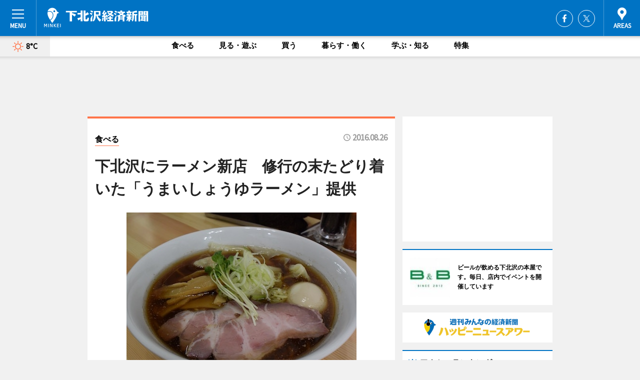

--- FILE ---
content_type: text/html; charset=utf-8
request_url: https://shimokita.keizai.biz/headline/2457/
body_size: 68682
content:
<!DOCTYPE HTML>
<html>
<head>
<meta http-equiv="Content-Type" content="text/html; charset=utf-8">
<meta name="viewport" content="width=device-width,initial-scale=1,minimum-scale=1,maximum-scale=1,user-scalable=no">
<title>下北沢にラーメン新店　修行の末たどり着いた「うまいしょうゆラーメン」提供 - 下北沢経済新聞</title>

<meta name="keywords" content="下北沢,カルチャー,ニュース,経済,情報">
<meta name="description" content="下北沢に、ラーメン店「中華そば こてつ」（世田谷区北沢2、TEL 03-5465-0044）がオープンして1カ月がたった。">
<meta property="fb:app_id" content="381239765325103">
<meta property="fb:admins" content="100001334499453">
<meta property="og:site_name" content="下北沢経済新聞">
<meta property="og:locale" content="ja_JP">
<meta property="og:type" content="article">
<meta name="twitter:card" content="summary_large_image">
<meta name="twitter:site" content="@minkei">
<meta property="og:title" content="下北沢にラーメン新店　修行の末たどり着いた「うまいしょうゆラーメン」提供">
<meta name="twitter:title" content="下北沢にラーメン新店　修行の末たどり着いた「うまいしょうゆラーメン」提供">
<link rel="canonical" href="https://shimokita.keizai.biz/headline/2457/">
<meta property="og:url" content="https://shimokita.keizai.biz/headline/2457/">
<meta name="twitter:url" content="https://shimokita.keizai.biz/headline/2457/">
<meta property="og:description" content="下北沢に、ラーメン店「中華そば こてつ」（世田谷区北沢2、TEL 03-5465-0044）がオープンして1カ月がたった。">
<meta name="twitter:description" content="下北沢に、ラーメン店「中華そば こてつ」（世田谷区北沢2、TEL 03-5465-0044）がオープンして1カ月がたった。">
<meta property="og:image" content="https://images.keizai.biz/shimokita_keizai/headline/1472192195_photo.jpg">
<meta name="twitter:image" content="https://images.keizai.biz/shimokita_keizai/headline/1472192195_photo.jpg">
<link href="https://images.keizai.biz/favicon.ico" rel="shortcut icon">
<link href="https://ex.keizai.biz/common.8.3.0/css.1.0.6/common.min.css?1769141354" rel="stylesheet" type="text/css">
<link href="https://ex.keizai.biz/common.8.3.0/css.1.0.6/single.min.css?1769141354" rel="stylesheet" type="text/css">
<link href="https://shimokita.keizai.biz/css/style.css" rel="stylesheet" type="text/css">
<link href="https://ex.keizai.biz/common.8.3.0/css.1.0.6/all.min.css" rel="stylesheet" type="text/css">
<link href="https://fonts.googleapis.com/css?family=Source+Sans+Pro" rel="stylesheet">
<link href="https://cdn.jsdelivr.net/npm/yakuhanjp@3.0.0/dist/css/yakuhanjp.min.css" rel=”preload” as="stylesheet" type="text/css">
<link href="https://ex.keizai.biz/common.8.3.0/css.1.0.6/print.min.css" media="print" rel="stylesheet" type="text/css">
<script>
var microadCompass = microadCompass || {};
microadCompass.queue = microadCompass.queue || [];
</script>
<script charset="UTF-8" src="//j.microad.net/js/compass.js" onload="new microadCompass.AdInitializer().initialize();" async></script>
<script type="text/javascript">
var PWT={};
var pbjs = pbjs || {};
pbjs.que = pbjs.que || [];
var googletag = googletag || {};
googletag.cmd = googletag.cmd || [];
var gptRan = false;
PWT.jsLoaded = function(){
    if(!location.hostname.match(/proxypy.org|printwhatyoulike.com/)){
        loadGPT();
    }
};
var loadGPT = function(){
    if (!gptRan) {
        gptRan = true;
        var gads = document.createElement('script');
        var useSSL = 'https:' == document.location.protocol;
        gads.src = (useSSL ? 'https:' : 'http:') + '//securepubads.g.doubleclick.net/tag/js/gpt.js';
        gads.async = true;
        var node = document.getElementsByTagName('script')[0];
        node.parentNode.insertBefore(gads, node);
        var pbjsEl = document.createElement("script");
        pbjsEl.type = "text/javascript";
        pbjsEl.src = "https://anymind360.com/js/2131/ats.js";
        var pbjsTargetEl = document.getElementsByTagName("head")[0];
        pbjsTargetEl.insertBefore(pbjsEl, pbjsTargetEl.firstChild);
    }
};
setTimeout(loadGPT, 500);
</script>
<script type="text/javascript">
(function() {
var purl = window.location.href;
var url = '//ads.pubmatic.com/AdServer/js/pwt/157255/3019';
var profileVersionId = '';
if(purl.indexOf('pwtv=')>0){
    var regexp = /pwtv=(.*?)(&|$)/g;
    var matches = regexp.exec(purl);
    if(matches.length >= 2 && matches[1].length > 0){
    profileVersionId = '/'+matches[1];
    }
}
var wtads = document.createElement('script');
wtads.async = true;
wtads.type = 'text/javascript';
wtads.src = url+profileVersionId+'/pwt.js';
var node = document.getElementsByTagName('script')[0];
node.parentNode.insertBefore(wtads, node);
})();
</script>
<script>
window.gamProcessed = false;
window.gamFailSafeTimeout = 5e3;
window.reqGam = function () {
    if (!window.gamProcessed) {
        window.gamProcessed = true;
        googletag.cmd.push(function () {
            googletag.pubads().refresh();
        });
    }
};
setTimeout(function () {
    window.reqGam();
}, window.gamFailSafeTimeout);
var googletag = googletag || {};
googletag.cmd = googletag.cmd || [];
googletag.cmd.push(function(){
let issp = false;
let hbSlots = new Array();
let amznSlots = new Array();
const ua = window.navigator.userAgent.toLowerCase();
if (ua.indexOf('iphone') > 0 || ua.indexOf('ipod') > 0 || ua.indexOf('android') > 0 && ua.indexOf('mobile') > 0) {
    issp = true;
}
if (issp === true) {
    amznSlots.push(googletag.defineSlot('/159334285/sp_shimokita_header_1st', [[320, 100], [320, 50]], 'div-gpt-ad-1576055139196-0').addService(googletag.pubads()));
    hbSlots.push(googletag.defineSlot('/159334285/sp_shimokita_list_1st', [[336, 280], [300, 250], [320, 100], [320, 50], [200, 200], 'fluid'], 'div-gpt-ad-1580717788210-0').addService(googletag.pubads()));
    hbSlots.push(googletag.defineSlot('/159334285/sp_shimokita_inarticle', ['fluid', [300, 250], [336, 280], [320, 180], [1, 1]], 'div-gpt-ad-1576055195029-0').addService(googletag.pubads()));
    hbSlots.push(googletag.defineSlot('/159334285/sp_shimokita_footer_1st', ['fluid', [300, 250], [336, 280], [320, 100], [320, 50], [200, 200]], 'div-gpt-ad-1576055033248-0').addService(googletag.pubads()));
    hbSlots.push(googletag.defineSlot('/159334285/sp_shimokita_footer_2nd', [[300, 250], 'fluid', [336, 280], [320, 180], [320, 100], [320, 50], [200, 200]], 'div-gpt-ad-1576037774006-0').addService(googletag.pubads()));
    hbSlots.push(googletag.defineSlot('/159334285/sp_shimokita_footer_3rd', [[300, 250], [336, 280], [320, 100], [320, 50], [200, 200], 'fluid'], 'div-gpt-ad-1576055085577-0').addService(googletag.pubads()));
    hbSlots.push(googletag.defineSlot('/159334285/sp_shimokita_overlay', [320, 50], 'div-gpt-ad-1584427815478-0').addService(googletag.pubads()));
    hbSlots.push(googletag.defineSlot('/159334285/sp_shimokita_infeed_1st', ['fluid', [320, 100], [300, 100]], 'div-gpt-ad-1580370696425-0').addService(googletag.pubads()));
    hbSlots.push(googletag.defineSlot('/159334285/sp_shimokita_infeed_2st', [[300, 100], 'fluid', [320, 100]], 'div-gpt-ad-1580370846543-0').addService(googletag.pubads()));
    hbSlots.push(googletag.defineSlot('/159334285/sp_shimokita_infeed_3rd', [[300, 100], 'fluid', [320, 100]], 'div-gpt-ad-1580370937978-0').addService(googletag.pubads()));
} else {
    amznSlots.push(googletag.defineSlot('/159334285/pc_shimokita_header_1st', [[728, 90], [750, 100], [970, 90]], 'div-gpt-ad-1576054393576-0').addService(googletag.pubads()));
    amznSlots.push(googletag.defineSlot('/159334285/pc_shimokita_right_1st', ['fluid', [300, 250]], 'div-gpt-ad-1576054711791-0').addService(googletag.pubads()));
    hbSlots.push(googletag.defineSlot('/159334285/pc_shimokita_right_2nd', ['fluid', [300, 250], [200, 200]], 'div-gpt-ad-1576054772252-0').addService(googletag.pubads()));
    hbSlots.push(googletag.defineSlot('/159334285/pc_shimokita_inarticle', ['fluid', [300, 250], [336, 280]], 'div-gpt-ad-1576054895453-0').addService(googletag.pubads()));
    hbSlots.push(googletag.defineSlot('/159334285/pc_shimokita_right_3rd', [[300, 250], 'fluid', [300, 600], [160, 600], [200, 200]], 'div-gpt-ad-1576054833870-0').addService(googletag.pubads()));
    amznSlots.push(googletag.defineSlot('/159334285/pc_shimokita_left_1st', ['fluid', [300, 250]], 'div-gpt-ad-1576037145616-0'). addService(googletag.pubads()));
    hbSlots.push(googletag.defineSlot('/159334285/pc_shimokita_infeed_1st', ['fluid'], 'div-gpt-ad-1580370696425-0').addService(googletag.pubads()));
    hbSlots.push(googletag.defineSlot('/159334285/pc_shimokita_infeed_2st', ['fluid'], 'div-gpt-ad-1580370846543-0').addService(googletag.pubads()));
    hbSlots.push(googletag.defineSlot('/159334285/pc_shimokita_infeed_3rd', ['fluid'], 'div-gpt-ad-1580370937978-0').addService(googletag.pubads()));
}

if (!googletag.pubads().isInitialLoadDisabled()) {
    googletag.pubads().disableInitialLoad();
}
googletag.pubads().enableSingleRequest();
googletag.pubads().collapseEmptyDivs();
googletag.enableServices();
googletag.pubads().refresh(amznSlots);
googletag.pubads().addEventListener('slotRequested', function(event) {
var elemId = event.slot.getSlotElementId();
for (var i = 0; i < hbSlots.length; i++) {
    if (hbSlots[i].getSlotElementId() == elemId) {
        window.gamProcessed = true;
    }
}
});
});
</script>
<script async src="//pagead2.googlesyndication.com/pagead/js/adsbygoogle.js"></script>
<script src="https://cdn.gmossp-sp.jp/ads/receiver.js"></script>
<script type="text/javascript">
window._taboola = window._taboola || [];
_taboola.push({article:'auto'});
! function(e, f, u, i) {
if (!document.getElementById(i)) {
e.async = 1;
e.src = u;
e.id = i;
f.parentNode.insertBefore(e, f);
}
}(document.createElement('script'),
document.getElementsByTagName('script')[0],
'//cdn.taboola.com/libtrc/minkeijapan-network/loader.js',
'tb_loader_script');
if (window.performance && typeof window.performance.mark == 'function')
{window.performance.mark('tbl_ic');}
</script>
</head>
<body>

<div id="wrap">
<div id="header">
<div class="inner">
<div id="menuBtn"><span></span></div>
<h1 class="logo"><a href="https://shimokita.keizai.biz/">下北沢経済新聞</a></h1>
<div id="areasBtn"><span></span></div>
<ul class="sns">
<li class="fb"><a href="https://www.facebook.com/shimokei" target="_blank">Facebook</a></li><li class="tw"><a href="https://twitter.com/shimokei" target="_blank">Twitter</a></li></ul>
</div>
</div>
<div id="gNavi">
<div id="weather"><a href="https://shimokita.keizai.biz/weather/"><img src="https://images.keizai.biz/img/weather/100.svg" alt=""><span>8°C</span></a></div>
<div class="link">
<ul>
<li><a href="https://shimokita.keizai.biz/gourmet/archives/1/">食べる</a></li>
<li><a href="https://shimokita.keizai.biz/play/archives/1/">見る・遊ぶ</a></li>
<li><a href="https://shimokita.keizai.biz/shopping/archives/1/">買う</a></li>
<li><a href="https://shimokita.keizai.biz/life/archives/1/">暮らす・働く</a></li>
<li><a href="https://shimokita.keizai.biz/study/archives/1/">学ぶ・知る</a></li>
<li><a href="https://shimokita.keizai.biz/special/archives/1/">特集</a></li>
</ul>
</div>
</div>
<div id="topBnr">
<script>
const spw = 430;
const hbnr = document.createElement('div');
const cbnr = document.createElement('div');
if (screen.width <= spw) {
    hbnr.classList.add("bnrW320");
    cbnr.setAttribute('id', 'div-gpt-ad-1576055139196-0');
} else {
    hbnr.classList.add("bnrWPC");
    cbnr.setAttribute('id', 'div-gpt-ad-1576054393576-0');
}
hbnr.appendChild(cbnr);
document.currentScript.parentNode.appendChild(hbnr);
if (screen.width <= spw) {
    googletag.cmd.push(function() { googletag.display('div-gpt-ad-1576055139196-0'); });
} else {
    googletag.cmd.push(function() { googletag.display('div-gpt-ad-1576054393576-0'); });
}
</script>
</div>

<div id="container">
<div class="contents" id="topBox">
<div class="box gourmet">
<div class="ttl">
<span class="gourmet"><a href="https://shimokita.keizai.biz/gourmet/archives/1/">食べる</a></span>
<time>2016.08.26</time>
<h1>下北沢にラーメン新店　修行の末たどり着いた「うまいしょうゆラーメン」提供</h1>
</div>
<div class="main">
<img src="https://images.keizai.biz/shimokita_keizai/headline/1472192195_photo.jpg" alt="人気メニューの特製中華そば">
<h2>人気メニューの特製中華そば</h2>
</div>
<script>var _puri = "https://shimokita.keizai.biz/headline/2457/";</script>
<div class="snsArea">
<ul>
<li class="fb"><a href="https://www.facebook.com/share.php?u=https://shimokita.keizai.biz/headline/2457/" class="popup" target="_blank"></a><span id="fb_count"><p id="fb_count_num">0</p></span></li>
<li class="tw"><a href="https://twitter.com/intent/tweet?url=https://shimokita.keizai.biz/headline/2457/&text=下北沢にラーメン新店　修行の末たどり着いた「うまいしょうゆラーメン」提供" class="popup" target="_blank"></a></li>
<li class="line"><a href="https://line.me/R/msg/text/?%E4%B8%8B%E5%8C%97%E6%B2%A2%E3%81%AB%E3%83%A9%E3%83%BC%E3%83%A1%E3%83%B3%E6%96%B0%E5%BA%97%E3%80%80%E4%BF%AE%E8%A1%8C%E3%81%AE%E6%9C%AB%E3%81%9F%E3%81%A9%E3%82%8A%E7%9D%80%E3%81%84%E3%81%9F%E3%80%8C%E3%81%86%E3%81%BE%E3%81%84%E3%81%97%E3%82%87%E3%81%86%E3%82%86%E3%83%A9%E3%83%BC%E3%83%A1%E3%83%B3%E3%80%8D%E6%8F%90%E4%BE%9B%0d%0ahttps%3A%2F%2Fshimokita.keizai.biz%2Fheadline%2F2457%2F" class="popup" target="_blank"></a></li>
<li class="htn"><a href="http://b.hatena.ne.jp/entry/https://shimokita.keizai.biz/headline/2457/" target="_blank"></a><span id="htn_count">&nbsp;</span></li>
</ul>
</div>
<div class="txt">
<div class="img">
<p>　下北沢に、ラーメン店「中華そば こてつ」（世田谷区北沢2、TEL <a href="tel:0354650044">03-5465-0044</a>）がオープンして1カ月がたった。</p>
<p><a href="http://shimokita.keizai.biz/photoflash/1199/" class="photo">店長の大島徹也さん。現在アルバイト募集中とのこと</a></p>
<div class="bnr">
<script>
const _bnr = document.createElement('div');
if (screen.width <= spw) {
  _bnr.setAttribute('id', 'div-gpt-ad-1576055195029-0');
} else {
  _bnr.setAttribute('id', 'div-gpt-ad-1576054895453-0');
}
document.currentScript.parentNode.appendChild(_bnr);
if (screen.width <= spw) {
  googletag.cmd.push(function() { googletag.display('div-gpt-ad-1576055195029-0'); });
} else {
  googletag.cmd.push(function() { googletag.display('div-gpt-ad-1576054895453-0'); });
}
</script>
<span>［広告］</span></div>
<p>　下北沢でアルバイトをしていた店長の大島徹也さんが、「うまいしょうゆラーメンを食べたいと思うようになり、家系ラーメン店での修行の末、ついに自分で店を出すに至った」という。</p>
<p>　メインの中華そばは、コシのある麺と、国産丸大豆の生じょうゆを使い、節系のだしを数種類ブレンドしたスープが特徴。仕込める量が1日当たり120食程度で、来客の多い日は売り切れになることもあるという。</p>
<p>　メニューは「中華そば」（650円）、中華そばにチャーシュー1枚、味玉、ワンタンを追加した「特製中華そば」、チャーシュー麺、ワンタン麺（以上850円）、塩ラーメン（650円）、つけ麺（800円）など。</p>
<p>　「近場から遠くまで、幅広い年代の方が来店する」と大島さん。「おいしいものを提供するべく日々精進しているのでぜひ食べに来てほしい」とも。</p>
<p>　営業時間は、11時30分～15時、17時～22時30分。火曜定休。</p>
</div>
</div>
<ul class="btnList article">
<li class="send"><a href="https://shimokita.keizai.biz/mapnews/2457/">地図を見る</a></li>
</ul>
</div>
<div class="box">
<ul class="thumb related">
<li class="gourmet">
<a href="http://shimokita.keizai.biz/headline/2356/">
<div class="img"><img src="https://images.keizai.biz/shimokita_keizai/thumbnail/1443595123_mini.jpg" alt=""></div>
<div class="relbox">
<span>食べる</span>
<h3>下北沢にラーメン店「絡麺 まことや本店」 朝5時まで営業</h3>
</div>
</a>
</li>
<li class="gourmet">
<a href="http://shimokita.keizai.biz/headline/2319/">
<div class="img"><img src="https://images.keizai.biz/shimokita_keizai/thumbnail/1438578164_mini.jpg" alt=""></div>
<div class="relbox">
<span>食べる</span>
<h3>下北沢にラーメン店「桑嶋」 「鶏骨塩らーめん」など3種類</h3>
</div>
</a>
</li>
</ul>
<ul class="thumb related nb">
<li class="gourmet">
<a href="http://shimokita.keizai.biz/headline/2317/">
<div class="img"><img src="https://images.keizai.biz/shimokita_keizai/thumbnail/1438083033_mini.jpg" alt=""></div>
<div class="relbox">
<span>食べる</span>
<h3>下北沢につけ麺店「銀座いし井」 五反田店に続き3店舗目</h3>
</div>
</a>
</li>
<li class="gourmet">
<a href="http://shimokita.keizai.biz/headline/2401/">
<div class="img"><img src="https://images.keizai.biz/shimokita_keizai/thumbnail/1452868147_mini.jpg" alt=""></div>
<div class="relbox">
<span>食べる</span>
<h3>下北沢の「鳥友」が25年ぶりに復活 オーガニック田舎料理を提供</h3>
</div>
</a>
</li>
</ul>
<ul class="thumb related nb">
<li class="gourmet">
<a href="http://shimokita.keizai.biz/headline/2303/">
<div class="img"><img src="https://images.keizai.biz/shimokita_keizai/thumbnail/1436191720_mini.jpg" alt=""></div>
<div class="relbox">
<span>食べる</span>
<h3>下北沢のラーメン店「ぼくせい」が暑い日限定で「パクチー塩つけ麺」</h3>
</div>
</a>
</li>
</ul>
<ul class="snsList">
<li>
<a href="https://twitter.com/share" class="twitter-share-button popup" data-url="https://shimokita.keizai.biz/headline/2457/" data-text="下北沢にラーメン新店　修行の末たどり着いた「うまいしょうゆラーメン」提供" data-lang="ja"></a><script>!function(d,s,id){var js,fjs=d.getElementsByTagName(s)[0],p='https';if(!d.getElementById(id)){js=d.createElement(s);js.id=id;js.src=p+'://platform.twitter.com/widgets.js';fjs.parentNode.insertBefore(js,fjs);}}(document, 'script', 'twitter-wjs');</script>
</li>
<li>
<div id="fb-root"></div>
<script async defer crossorigin="anonymous" src="https://connect.facebook.net/ja_JP/sdk.js#xfbml=1&version=v9.0&appId=381239765325103&autoLogAppEvents=1" nonce="mlP5kZZA"></script>
<div class="fb-share-button" data-href="https://shimokita.keizai.biz/headline/2457/" data-layout="button_count" data-size="small"><a target="_blank" href="https://www.facebook.com/sharer/sharer.php?u=https%3A%2F%2Fshimokita.keizai.biz%2Fheadline%2F2457%2F&amp;src=sdkpreparse" class="fb-xfbml-parse-ignore">シェア</a></div>
</li>
<li>
<div class="line-it-button" data-lang="ja" data-type="share-a" data-url="https://shimokita.keizai.biz/headline/2457/" style="display: none;"></div>
<script src="https://d.line-scdn.net/r/web/social-plugin/js/thirdparty/loader.min.js" async="async" defer="defer"></script>
</li>
<li>
<a href="http://b.hatena.ne.jp/entry/" class="hatena-bookmark-button" data-hatena-bookmark-layout="basic-label-counter" data-hatena-bookmark-lang="ja" data-hatena-bookmark-height="20" title="はてなブックマークに追加"><img src="https://b.st-hatena.com/images/entry-button/button-only@2x.png" alt="はてなブックマークに追加" width="20" height="20" style="border: none;" /></a><script type="text/javascript" src="https://b.st-hatena.com/js/bookmark_button.js" charset="utf-8" async="async"></script>
</li>
</ul>
<div class="pager">
<ul>
<li class="prev"><a href="https://shimokita.keizai.biz/headline/2456/"><span>前の記事</span></a></li><li class="next"><a href="https://shimokita.keizai.biz/headline/2458/"><span>次の記事</span></a></li></ul>
</div>
</div>
</div>
<div class="box" style="text-align: center;">
<div id="middleBnr" class="box bnr">
<script>
if (screen.width <= spw) {
    const _cMiddleBnr = document.createElement('div');
    _cMiddleBnr.setAttribute('id', 'div-gpt-ad-1580717788210-0');
    document.currentScript.parentNode.appendChild(_cMiddleBnr);
    googletag.cmd.push(function() { googletag.display('div-gpt-ad-1580717788210-0'); });
}
</script>

</div>
</div>
<div id="info">
<div id="category">

<div class="box special">
<div class="ttl"><h2>特集</h2></div>
<ul class="thumbB">
<li>
<a href="https://shimokita.keizai.biz/column/39/">
<div class="img"><img class="lazy" src="https://images.keizai.biz/img/extras/noimage.png" data-src="https://shimokita.keizai.biz/img/column/1743140100/1743141441index.jpg" alt="【シモキタ歴25年の読書芸人ピストジャムおすすめの書店10選】File.6～日記屋 月日"></div>
<div class="block">
<span>エリア情報</span>
<h3>【シモキタ歴25年の読書芸人ピストジャムおすすめの書店10選】File.6～日記屋 月日</h3>
</div>
</a>
</li>
<li>
<a href="https://shimokita.keizai.biz/column/38/">
<div class="img"><img class="lazy" src="https://images.keizai.biz/img/extras/noimage.png" data-src="https://shimokita.keizai.biz/img/column/1736952216/1736952590index.jpg" alt="【シモキタ歴25年の読書芸人ピストジャムおすすめの書店10選】File.5～古書明日"></div>
<div class="block">
<span>エリア情報</span>
<h3>【シモキタ歴25年の読書芸人ピストジャムおすすめの書店10選】File.5～古書明日</h3>
</div>
</a>
</li>
<li>
<a href="https://shimokita.keizai.biz/column/37/">
<div class="img"><img class="lazy" src="https://images.keizai.biz/img/extras/noimage.png" data-src="https://shimokita.keizai.biz/img/column/1730345520/1730345987index.jpg" alt="【シモキタ歴25年の読書芸人ピストジャムおすすめの書店10選】File.4～三省堂書店下北沢店"></div>
<div class="block">
<span>エリア情報</span>
<h3>【シモキタ歴25年の読書芸人ピストジャムおすすめの書店10選】File.4～三省堂書店下北沢店</h3>
</div>
</a>
</li>
</ul>
<div class="more"><a href="https://shimokita.keizai.biz/special/archives/1/"><span>もっと見る</span></a></div>
</div>
<div class="box latestnews">
<div class="ttl"><h2>最新ニュース</h2></div>
<div class="thumbA">
<a href="https://shimokita.keizai.biz/headline/3260/">
<div class="img">
<img src="https://images.keizai.biz/shimokita_keizai/headline/1768541523_photo.jpg" alt="">
</div>
<span>見る・遊ぶ</span>
<h3>下北沢でキース・ヘリング写真展とポップアップショップ　グッズも販売</h3>
<p>下北沢のコーヒーロースター「BROOKLYN ROASTING COMPANY SHIMOKITAZAWA」（世田谷区北沢2、TEL 03-6450-8681）で、2月10日からキース・ヘリングの写真展とポップアップショップが開催される。</p>
</a>
</div>
<ul class="thumbC">
<li>
<a href="https://shimokita.keizai.biz/headline/3259/">
<div class="img">
<img src="https://images.keizai.biz/shimokita_keizai/thumbnail/1766649401_mini.jpg" alt="">
</div>
<div class="block">
<span>買う</span><h3>下北沢でポップアップイベント　中古レコードとアートネオンをテーマに</h3>
</div>
</a>
</li>
<li>
<a href="https://shimokita.keizai.biz/headline/3258/">
<div class="img">
<img src="https://images.keizai.biz/shimokita_keizai/thumbnail/1764341044_mini.jpg" alt="">
</div>
<div class="block">
<span>見る・遊ぶ</span><h3>下北沢で鈴木成一さんのデビュー40周年記念展示　記念書籍も限定販売</h3>
</div>
</a>
</li>
<li>
<a href="https://shimokita.keizai.biz/headline/3257/">
<div class="img">
<img src="https://images.keizai.biz/shimokita_keizai/thumbnail/1764262399_mini.jpg" alt="">
</div>
<div class="block">
<span>食べる</span><h3>下北沢で16回目の「下北沢にて」　ミュージシャンや芸人150組以上出演</h3>
</div>
</a>
</li>
<li>
<a href="https://shimokita.keizai.biz/headline/3256/">
<div class="img">
<img src="https://images.keizai.biz/shimokita_keizai/thumbnail/1763706035_mini.jpg" alt="">
</div>
<div class="block">
<span>食べる</span><h3>下北沢で「にごり酢まつり」　蔵元が集結、試飲・販売</h3>
</div>
</a>
</li>
<li>
<a href="https://shimokita.keizai.biz/headline/3254/">
<div class="img">
<img src="https://images.keizai.biz/shimokita_keizai/thumbnail/1760948789_mini.jpg" alt="">
</div>
<div class="block">
<span>食べる</span><h3>下北沢にカジュアルイタリアン「ラ・ボエム」　16店舗目</h3>
</div>
</a>
</li>
<li id="_ads">
<div id='div-gpt-ad-1580370696425-0'>
<script>
googletag.cmd.push(function() { googletag.display('div-gpt-ad-1580370696425-0'); });
</script>
</div>
</li>

</ul>
<div class="more"><a href="https://shimokita.keizai.biz/headline/archives/1/"><span>もっと見る</span></a></div>
</div>
<div class="box">
<div id="taboola-below-article-thumbnails"></div>
<script type="text/javascript">
window._taboola = window._taboola || [];
_taboola.push({
mode: 'thumbnails-a',
container: 'taboola-below-article-thumbnails',
placement: 'Below Article Thumbnails',
target_type: 'mix'
});
</script>
</div>
<div class="box play">
<div class="ttl"><h2>見る・遊ぶ</h2></div>
<div class="thumbA">
<a href="https://shimokita.keizai.biz/headline/3260/">
<div class="img"><img class="lazy" src="https://images.keizai.biz/img/extras/noimage.png" data-src="https://images.keizai.biz/shimokita_keizai/headline/1768541523_photo.jpg" alt=""></div>
<span>見る・遊ぶ</span>
<h3>下北沢でキース・ヘリング写真展とポップアップショップ　グッズも販売</h3>
<p>下北沢のコーヒーロースター「BROOKLYN ROASTING COMPANY SHIMOKITAZAWA」（世田谷区北沢2、TEL 03-6450-8681）で、2月10日からキース・ヘリングの写真展とポップアップショップが開催される。</p>
</a>
</div>
<ul class="thumbC">
<li>
<a href="https://shimokita.keizai.biz/headline/3258/">
<div class="img"><img class="lazy" src="https://images.keizai.biz/img/extras/noimage.png" data-src="https://images.keizai.biz/shimokita_keizai/headline/1764341044.jpg" alt=""></div>
<div class="block">
<span>見る・遊ぶ</span>
<h3>下北沢で鈴木成一さんのデビュー40周年記念展示　記念書籍も限定販売</h3>
</div>
</a>
</li>
<li>
<a href="https://shimokita.keizai.biz/headline/3257/">
<div class="img"><img class="lazy" src="https://images.keizai.biz/img/extras/noimage.png" data-src="https://images.keizai.biz/shimokita_keizai/headline/1764262399.jpg" alt=""></div>
<div class="block">
<span>見る・遊ぶ</span>
<h3>下北沢で16回目の「下北沢にて」　ミュージシャンや芸人150組以上出演</h3>
</div>
</a>
</li>
<li>
<a href="https://shimokita.keizai.biz/headline/3252/">
<div class="img"><img class="lazy" src="https://images.keizai.biz/img/extras/noimage.png" data-src="https://images.keizai.biz/shimokita_keizai/headline/1758971534.jpg" alt=""></div>
<div class="block">
<span>見る・遊ぶ</span>
<h3>下北沢のライブバーでラジオ番組連動イベント　アーティスト4組が出演</h3>
</div>
</a>
</li>
<li id="_ads15">
<div id='div-gpt-ad-1580370846543-0'>
<script>
googletag.cmd.push(function() { googletag.display('div-gpt-ad-1580370846543-0'); });
</script>
</div>
</li>

</ul>
<div class="more"><a href="https://shimokita.keizai.biz/play/archives/1/"><span>もっと見る</span></a></div>
</div>
<script>
if (screen.width <= spw) {
    const _bnr = document.createElement('div');
    const _cbnr = document.createElement('div');
    _bnr.classList.add('box', 'oauth', 'sp');
    _cbnr.setAttribute('id', 'div-gpt-ad-1580370696425-0');
    _bnr.appendChild(_cbnr);
    document.currentScript.parentNode.appendChild(_bnr);
    googletag.cmd.push(function() { googletag.display('div-gpt-ad-1580370696425-0'); });
}
</script>
<div class="box shopping">
<div class="ttl"><h2>買う</h2></div>
<div class="thumbA">
<a href="https://shimokita.keizai.biz/headline/3260/">
<div class="img"><img class="lazy" src="https://images.keizai.biz/img/extras/noimage.png" data-src="https://images.keizai.biz/shimokita_keizai/headline/1768541523_photo.jpg" alt=""></div>
<span>買う</span>
<h3>下北沢でキース・ヘリング写真展とポップアップショップ　グッズも販売</h3>
<p>下北沢のコーヒーロースター「BROOKLYN ROASTING COMPANY SHIMOKITAZAWA」（世田谷区北沢2、TEL 03-6450-8681）で、2月10日からキース・ヘリングの写真展とポップアップショップが開催される。</p>
</a>
</div>
<ul class="thumbC">
<li>
<a href="https://shimokita.keizai.biz/headline/3259/">
<div class="img"><img class="lazy" src="https://images.keizai.biz/img/extras/noimage.png" data-src="https://images.keizai.biz/shimokita_keizai/headline/1766649401.jpg" alt=""></div>
<div class="block">
<span>買う</span>
<h3>下北沢でポップアップイベント　中古レコードとアートネオンをテーマに</h3>
</div>
</a>
</li>
<li>
<a href="https://shimokita.keizai.biz/headline/3258/">
<div class="img"><img class="lazy" src="https://images.keizai.biz/img/extras/noimage.png" data-src="https://images.keizai.biz/shimokita_keizai/headline/1764341044.jpg" alt=""></div>
<div class="block">
<span>買う</span>
<h3>下北沢で鈴木成一さんのデビュー40周年記念展示　記念書籍も限定販売</h3>
</div>
</a>
</li>
<li>
<a href="https://shimokita.keizai.biz/headline/3257/">
<div class="img"><img class="lazy" src="https://images.keizai.biz/img/extras/noimage.png" data-src="https://images.keizai.biz/shimokita_keizai/headline/1764262399.jpg" alt=""></div>
<div class="block">
<span>買う</span>
<h3>下北沢で16回目の「下北沢にて」　ミュージシャンや芸人150組以上出演</h3>
</div>
</a>
</li>
<li id="_ads25">
<div id='div-gpt-ad-1580370937978-0'>
<script>
googletag.cmd.push(function() { googletag.display('div-gpt-ad-1580370937978-0'); });
</script>
</div>
</li>

</ul>
<div class="more"><a href="https://shimokita.keizai.biz/shopping/archives/1/"><span>もっと見る</span></a></div>
</div>
<script>
if (screen.width <= spw) {
    const _bnr = document.createElement('div');
    const _cbnr = document.createElement('div');
    _bnr.classList.add('rb', 'sp');
    _cbnr.setAttribute('id', 'div-gpt-ad-1576037774006-0');
    _bnr.appendChild(_cbnr);
    document.currentScript.parentNode.appendChild(_bnr);
    googletag.cmd.push(function() { googletag.display('div-gpt-ad-1576037774006-0'); });
}
</script>
<div class="box gourmet">
<div class="ttl"><h2>食べる</h2></div>
<div class="thumbA">
<a href="https://shimokita.keizai.biz/headline/3257/">
<div class="img"><img class="lazy" src="https://images.keizai.biz/img/extras/noimage.png" data-src="https://images.keizai.biz/shimokita_keizai/headline/1764262399_photo.jpg" alt=""></div>
<span>食べる</span>
<h3>下北沢で16回目の「下北沢にて」　ミュージシャンや芸人150組以上出演</h3>
<p>ミュージシャンや芸人150組以上が出演するイベント「下北沢にて'25」が12月6日、下北沢で開催される。</p>
</a>
</div>
<ul class="thumbC">
<li>
<a href="https://shimokita.keizai.biz/headline/3256/">
<div class="img"><img class="lazy" src="https://images.keizai.biz/img/extras/noimage.png" data-src="https://images.keizai.biz/shimokita_keizai/headline/1763706035.jpg" alt=""></div>
<div class="block">
<span>食べる</span>
<h3>下北沢で「にごり酢まつり」　蔵元が集結、試飲・販売</h3>
</div>
</a>
</li>
<li>
<a href="https://shimokita.keizai.biz/headline/3254/">
<div class="img"><img class="lazy" src="https://images.keizai.biz/img/extras/noimage.png" data-src="https://images.keizai.biz/shimokita_keizai/headline/1760948789.jpg" alt=""></div>
<div class="block">
<span>食べる</span>
<h3>下北沢にカジュアルイタリアン「ラ・ボエム」　16店舗目</h3>
</div>
</a>
</li>
<li>
<a href="https://shimokita.keizai.biz/headline/3253/">
<div class="img"><img class="lazy" src="https://images.keizai.biz/img/extras/noimage.png" data-src="https://images.keizai.biz/shimokita_keizai/headline/1759741958.jpg" alt=""></div>
<div class="block">
<span>食べる</span>
<h3>下北沢で「カレーフェス」　100店が参加、漫画「ダンジョンバンド」コラボ企画も</h3>
</div>
</a>
</li>
<li>
<a href="https://shimokita.keizai.biz/headline/3251/">
<div class="img"><img class="lazy" src="https://images.keizai.biz/img/extras/noimage.png" data-src="https://images.keizai.biz/shimokita_keizai/headline/1758623592.png" alt=""></div>
<div class="block">
<span>食べる</span>
<h3>下北沢でアートや音楽、食を楽しむカルチャーイベント　ライブも開催</h3>
</div>
</a>
</li>

</ul>
<div class="more"><a href="https://shimokita.keizai.biz/gourmet/archives/1/"><span>もっと見る</span></a></div>
</div>
<script>
if (screen.width <= spw) {
    const _bnr = document.createElement('div');
    const _cbnr = document.createElement('div');
    _bnr.classList.add('rb', 'sp', 'thd');
    _cbnr.setAttribute('id', 'div-gpt-ad-1576055085577-0');
    _bnr.appendChild(_cbnr);
    document.currentScript.parentNode.appendChild(_bnr);
    googletag.cmd.push(function() { googletag.display('div-gpt-ad-1576055085577-0'); });
}
</script>
<div class="box study hdSP">
<div class="ttl"><h2>学ぶ・知る</h2></div>
<div class="thumbA">
<a href="https://shimokita.keizai.biz/headline/3241/">
<div class="img"><img class="lazy" src="https://images.keizai.biz/img/extras/noimage.png" data-src="https://images.keizai.biz/shimokita_keizai/headline/1744814555_photo.jpg" alt=""></div>
<span>学ぶ・知る</span>
<h3>下北沢に持続可能なライフスタイルを提案するショップ　食品販売、イベントも</h3>
<p>持続可能なライフスタイルを提案する店「みんな商店」が4月19日、「THE CITY下北沢」（世田谷区北沢2）にオープンする。</p>
</a>
</div>
<ul class="thumbC">
<li>
<a href="https://shimokita.keizai.biz/headline/3234/">
<div class="img"><img class="lazy" src="https://images.keizai.biz/img/extras/noimage.png" data-src="https://images.keizai.biz/shimokita_keizai/headline/1733902481.jpg" alt=""></div>
<div class="block">
<span>学ぶ・知る</span>
<h3>下北沢に「台本カフェ・バー」　映画館と連携、多面的に楽しむ仕掛けも</h3>
</div>
</a>
</li>
<li>
<a href="https://shimokita.keizai.biz/headline/3231/">
<div class="img"><img class="lazy" src="https://images.keizai.biz/img/extras/noimage.png" data-src="https://images.keizai.biz/shimokita_keizai/headline/1729744569.jpg" alt=""></div>
<div class="block">
<span>学ぶ・知る</span>
<h3>下北沢で「下北半島フェス」　地域特産品や持続可能な取り組みを紹介</h3>
</div>
</a>
</li>
<li>
<a href="https://shimokita.keizai.biz/headline/3221/">
<div class="img"><img class="lazy" src="https://images.keizai.biz/img/extras/noimage.png" data-src="https://images.keizai.biz/shimokita_keizai/headline/1716599829.jpg" alt=""></div>
<div class="block">
<span>学ぶ・知る</span>
<h3>「下北沢について感じていること」を匿名投稿　生の声を集める実証実験で</h3>
</div>
</a>
</li>
<li>
<a href="https://shimokita.keizai.biz/headline/3214/">
<div class="img"><img class="lazy" src="https://images.keizai.biz/img/extras/noimage.png" data-src="https://images.keizai.biz/shimokita_keizai/headline/1710401183.jpg" alt=""></div>
<div class="block">
<span>学ぶ・知る</span>
<h3>下北沢で確定申告を終えたフリーランスの集い　経理ソフト会社が主催</h3>
</div>
</a>
</li>

</ul>
<div class="more"><a href="https://shimokita.keizai.biz/study/archives/1/"><span>もっと見る</span></a></div>
</div>
<div class="box life hdSP">
<div class="ttl"><h2>暮らす・働く</h2></div>
<div class="thumbA">
<a href="https://shimokita.keizai.biz/headline/3214/">
<div class="img"><img class="lazy" src="https://images.keizai.biz/img/extras/noimage.png" data-src="https://images.keizai.biz/shimokita_keizai/headline/1710401183_photo.jpg" alt=""></div>
<span>暮らす・働く</span>
<h3>下北沢で確定申告を終えたフリーランスの集い　経理ソフト会社が主催</h3>
<p>個人事業主やフリーランス対象のイベントが3月27日、下北沢の商業施設「BONUS TRACK」（世田谷区代田2）で開催される。</p>
</a>
</div>
<ul class="thumbC">
<li>
<a href="https://shimokita.keizai.biz/headline/3160/">
<div class="img"><img class="lazy" src="https://images.keizai.biz/img/extras/noimage.png" data-src="https://images.keizai.biz/shimokita_keizai/headline/1661997462.jpg" alt=""></div>
<div class="block">
<span>暮らす・働く</span>
<h3>下北沢で起業家支援イベント　若手起業家トークやマーケットも</h3>
</div>
</a>
</li>
<li>
<a href="https://shimokita.keizai.biz/headline/3159/">
<div class="img"><img class="lazy" src="https://images.keizai.biz/img/extras/noimage.png" data-src="https://images.keizai.biz/shimokita_keizai/headline/1661429214.jpg" alt=""></div>
<div class="block">
<span>暮らす・働く</span>
<h3>下北沢に未発表アイデアなど発信できるスタジオ　バーチャル展示にも対応</h3>
</div>
</a>
</li>
<li>
<a href="https://shimokita.keizai.biz/headline/3156/">
<div class="img"><img class="lazy" src="https://images.keizai.biz/img/extras/noimage.png" data-src="https://images.keizai.biz/shimokita_keizai/headline/1659938137.jpg" alt=""></div>
<div class="block">
<span>暮らす・働く</span>
<h3>下北沢のコワーキングスペースが個室エリア増設　内装アレンジにも対応</h3>
</div>
</a>
</li>
<li>
<a href="https://shimokita.keizai.biz/headline/3140/">
<div class="img"><img class="lazy" src="https://images.keizai.biz/img/extras/noimage.png" data-src="https://images.keizai.biz/shimokita_keizai/headline/1645615281.png" alt=""></div>
<div class="block">
<span>暮らす・働く</span>
<h3>世田谷に新たなビジネスを生み出すピッチイベント　プレゼンで賛同者を募る</h3>
</div>
</a>
</li>
</ul>
<div class="more"><a href="https://shimokita.keizai.biz/life/archives/1/"><span>もっと見る</span></a></div>
</div>
</div>
<div id="sideCategory">
<div class="side">
<div class="box news">
<div class="ttl"><h3>みん経トピックス</h3></div>
<ul>
<li><a href="http://helsinki.keizai.biz/headline/547/"><h4>ヘルシンキ「オリジナル・ソコス・ホテル・バークナ」、改修工事実施へ</h4><small>ヘルシンキ経済新聞</small></a></li>
<li><a href="http://miyazaki.keizai.biz/headline/2340/"><h4>宮崎に「もも焼き食堂 杜季」　地鶏もも焼きと津本式熟成魚提供</h4><small>ひなた宮崎経済新聞</small></a></li>
<li><a href="http://umeda.keizai.biz/headline/4521/"><h4>ウェスティンホテル大阪でイチゴのアフタヌーンティー　プリンセスをテーマに</h4><small>梅田経済新聞</small></a></li>
<li><a href="http://takamatsu.keizai.biz/headline/1397/"><h4>高松で香川漆芸巡る高付加価値ツアー実験　人間国宝・音丸耕堂の旧宅活用</h4><small>高松経済新聞</small></a></li>
<li><a href="http://matsumoto.keizai.biz/headline/4426/"><h4>松本で「氷彫フェスティバル」開幕　厳しい冷え込みも、氷像には良い条件</h4><small>松本経済新聞</small></a></li>
</ul>
</div>
<div class="box news release_list">
<div class="ttl"><h3>プレスリリース</h3></div>
<ul>
<li>
<a href="https://shimokita.keizai.biz/release/523924/">
<h3>副業・兼業で残業代ルールは変わるのか。労基法改正で検討される「時間通算」の見直し</h3>
</a>
</li>
<li>
<a href="https://shimokita.keizai.biz/release/523939/">
<h3>【プラスダイアナ】ときめきを詰め込んだデザインのバレンタイン限定スニーカーが登場！</h3>
</a>
</li>
<li>
<a href="https://shimokita.keizai.biz/release/523938/">
<h3>【新商品】ランチタイムがちょっと楽しみになるカラフルでかわいい「GOMOG ランチボックス 550」</h3>
</a>
</li>
</ul>
<div class="more"><a href="https://shimokita.keizai.biz/release/archives/1/"><span>もっと見る</span></a></div>
</div>

<script>
if (screen.width > spw) {
    const _middleBnr = document.createElement('div');
    const _cMiddleBnr = document.createElement('div');
    _middleBnr.classList.add('box', 'rec');
    _cMiddleBnr.setAttribute('id', 'div-gpt-ad-1576037145616-0');
    _middleBnr.appendChild(_cMiddleBnr);
    document.currentScript.parentNode.appendChild(_middleBnr);
    googletag.cmd.push(function() { googletag.display('div-gpt-ad-1576037145616-0'); });
}
</script>
<script async src="https://yads.c.yimg.jp/js/yads-async.js"></script>
<div class="box yads">
<div id="yad"></div>
<script>
window.YJ_YADS = window.YJ_YADS || { tasks: [] };
if (screen.width <= 750) {
    _yads_ad_ds = '46046_265960';
} else {
    _yads_ad_ds = '12295_268899';
}
window.YJ_YADS.tasks.push({
    yads_ad_ds : _yads_ad_ds,
    yads_parent_element : 'yad'
});
</script>
</div>
</div>
</div>
</div>
<div id="side">
<div class="side top">

<script>
const _recBnr = document.createElement('div');
if (screen.width > spw) {
    const _recCbnr = document.createElement('div');
    _recBnr.setAttribute('id', 'recBanner');
    _recBnr.classList.add('box');
    _recBnr.style.marginTop = '0';
    _recBnr.style.height = '250px';
    _recCbnr.style.height = '250px';
    _recCbnr.setAttribute('id', 'div-gpt-ad-1576054711791-0');
    _recBnr.appendChild(_recCbnr);
    document.currentScript.parentNode.appendChild(_recBnr);
    googletag.cmd.push(function() { googletag.display('div-gpt-ad-1576054711791-0'); });
} else {
    _recBnr.style.marginTop = '-15px';
    document.currentScript.parentNode.appendChild(_recBnr);
}
</script>


<div class="box thumb company">
<ul>
<li>
<a href="http://bookandbeer.com/" target="_blank"><div class="img"><img src="https://shimokita.keizai.biz/img/banners/1447852657.jpg" width="80" height="80" alt="">
</div>
<div class="sdbox">
<h4>ビールが飲める下北沢の本屋です。毎日、店内でイベントを開催しています</h4>
</div>
</a>
</li>
</ul>
</div>



<div class="box partner">
<a href="https://minkei.net/radio/" target="_blank"><img src="https://images.keizai.biz/img/banners/happynewshour.png" width="300" height="55" alt="週刊みんなの経済新聞 ハッピーニュースアワー">
</a>
</div>

<div class="box thumb rank">
<div class="ttl"><h3>アクセスランキング</h3></div>
<ul>
<li class="play">
<a href="https://shimokita.keizai.biz/headline/3078/">
<div class="img"><img src="https://images.keizai.biz/shimokita_keizai/headline/1600871043.jpg" alt=""></div>
<div class="sdbox">
<h4>下北沢でLOST IN TIMEが無観客ワンマンライブ　新曲披露も</h4>
</div>
</a>
</li>
<li class="play">
<a href="https://shimokita.keizai.biz/headline/3080/">
<div class="img"><img src="https://images.keizai.biz/shimokita_keizai/headline/1600933050.jpg" alt=""></div>
<div class="sdbox">
<h4>本多劇場で和泉流宗家「下北沢狂言ライブ」　ツイキャス配信も</h4>
</div>
</a>
</li>
<li class="gourmet">
<a href="https://shimokita.keizai.biz/headline/3069/">
<div class="img"><img src="https://images.keizai.biz/shimokita_keizai/headline/1599734141.jpg" alt=""></div>
<div class="sdbox">
<h4>下北沢のホステルで利き酒イベント  日本初の国際利き酒師がレクチャー</h4>
</div>
</a>
</li>
<li class="play">
<a href="https://shimokita.keizai.biz/headline/3260/">
<div class="img"><img src="https://images.keizai.biz/shimokita_keizai/headline/1768541523.jpg" alt=""></div>
<div class="sdbox">
<h4>下北沢でキース・ヘリング写真展とポップアップショップ　グッズも販売</h4>
</div>
</a>
</li>
<li class="play">
<a href="https://shimokita.keizai.biz/headline/3201/">
<div class="img"><img src="https://images.keizai.biz/shimokita_keizai/headline/1699269791.jpg" alt=""></div>
<div class="sdbox">
<h4>下北沢で54店が一堂に会するイベント　スタンプラリーやスポーツ体験も</h4>
</div>
</a>
</li>
</ul>
<div class="more"><a href="https://shimokita.keizai.biz/access/"><span>もっと見る</span></a></div>
</div>
<script>
if (screen.width <= spw) {
    const _bnr = document.createElement('div');
    const _cbnr = document.createElement('div');
    _bnr.classList.add('box', 'oauth', 'sp');
    _cbnr.setAttribute('id', 'div-gpt-ad-1576055033248-0');
    _bnr.appendChild(_cbnr);
    document.currentScript.parentNode.appendChild(_bnr);
    googletag.cmd.push(function() { googletag.display('div-gpt-ad-1576055033248-0'); });
}
</script>
<div class="box thumb photo">
<div class="ttl"><h3>フォトフラッシュ</h3></div>
<div class="thumbPhoto">
<a href="https://shimokita.keizai.biz/photoflash/2118/">
<div class="img"><img src="https://images.keizai.biz/shimokita_keizai/photonews/1768541387_b.png" alt=""></div>
<div class="txt"><p>ポップアップショップで販売予定のパーカー</p></div>
</a>
</div>
<ul>
<li>
<a href="https://shimokita.keizai.biz/photoflash/2117/">
<div class="img"><img src="https://images.keizai.biz/shimokita_keizai/photonews/1766649315.jpg" alt=""></div>
<div class="sdbox">
<h4>関連書籍も取りそろえる</h4>
</div>
</a>
</li>
<li>
<a href="https://shimokita.keizai.biz/photoflash/2116/">
<div class="img"><img src="https://images.keizai.biz/shimokita_keizai/photonews/1764340883.jpg" alt=""></div>
<div class="sdbox">
<h4>鈴木成一書店のポスター</h4>
</div>
</a>
</li>
<li>
<a href="https://shimokita.keizai.biz/photoflash/2115/">
<div class="img"><img src="https://images.keizai.biz/shimokita_keizai/photonews/1764262177.jpg" alt=""></div>
<div class="sdbox">
<h4>商店街では阿波踊りパレードを開催</h4>
</div>
</a>
</li>
<li>
<a href="https://shimokita.keizai.biz/photoflash/2114/">
<div class="img"><img src="https://images.keizai.biz/shimokita_keizai/photonews/1763705850.jpg" alt=""></div>
<div class="sdbox">
<h4>にごり酢を使った「按田ギョーザ」を提供する</h4>
</div>
</a>
</li>
</ul>
<div class="more"><a href="https://shimokita.keizai.biz/photoflash/archives/1/"><span>もっと見る</span></a></div>
</div>
<div class="box thumb vote">
<div class="ttl"><h3>下北沢経済新聞VOTE</h3></div>
<div id="pollformbase">
<h4>下北沢経済新聞を読んだことをきっかけに、実際に足を運んだ店やイベントはありますか？</h4>
<form id="pollform" name="pollform" action="https://shimokita.keizai.biz/vote.php?vid=12" method="post">
<ul>
<li>
<input type="radio" name="poll" id="poll1" class="poll" value="73" />
<label for="poll1">たくさんある（10回以上ある）</label>
</li>
<li>
<input type="radio" name="poll" id="poll2" class="poll" value="74" />
<label for="poll2">ちょこちょこある（5～9回ぐらい）</label>
</li>
<li>
<input type="radio" name="poll" id="poll3" class="poll" value="75" />
<label for="poll3">少しある（1～4回ぐらい）</label>
</li>
<li>
<input type="radio" name="poll" id="poll4" class="poll" value="76" />
<label for="poll4">1回もない</label>
</li>
</ul>
<input type="hidden" name="vid" value="12" />
<ul class="btnList">
<li class="send"><button type="submit" name="mode" value="send">投票する</button></li>
<li class="res"><button type="submit" name="mode" value="res">結果を見る</button></li>
</ul>
</form>
</div>
</div>
<script>
if (screen.width > spw) {
    const _bnr = document.createElement('div');
    const _cbnr = document.createElement('div');
    _bnr.classList.add('box', 'oauth');
    _cbnr.setAttribute('id', 'div-gpt-ad-1576054772252-0');
    _bnr.appendChild(_cbnr);
    document.currentScript.parentNode.appendChild(_bnr);
    googletag.cmd.push(function() { googletag.display('div-gpt-ad-1576054772252-0'); });
}
</script>
<div class="box thumb world">
<div class="ttl"><h3>ワールドフォトニュース</h3></div>
<div class="thumbPhoto">
<a href="https://shimokita.keizai.biz/gpnews/1672468/">
<div class="img"><img src="https://images.keizai.biz/img/gp/m0089119212.jpg" alt=""></div>
<div class="txt"><p>外国人材、上限１２３万人</p></div>
</a>
</div>
<ul>
<li>
<a href="https://shimokita.keizai.biz/gpnews/1672467/">
<div class="img"><img src="https://images.keizai.biz/img/gp/s0089119173.jpg" alt=""></div>
<div class="sdbox">
<h4>東京科学大、「国際卓越大」２号に認定</h4>
</div>
</a>
</li>
<li>
<a href="https://shimokita.keizai.biz/gpnews/1672466/">
<div class="img"><img src="https://images.keizai.biz/img/gp/s0089119047.jpg" alt=""></div>
<div class="sdbox">
<h4>選挙の雪対策、国費で負担</h4>
</div>
</a>
</li>
<li>
<a href="https://shimokita.keizai.biz/gpnews/1672465/">
<div class="img"><img src="https://images.keizai.biz/img/gp/s0089118782.jpg" alt=""></div>
<div class="sdbox">
<h4>外国人土地ルール、今夏に骨格</h4>
</div>
</a>
</li>
<li>
<a href="https://shimokita.keizai.biz/gpnews/1672464/">
<div class="img"><img src="https://images.keizai.biz/img/gp/s0089118737.jpg" alt=""></div>
<div class="sdbox">
<h4>米インテル、２四半期ぶり赤字</h4>
</div>
</a>
</li>
</ul>
<div class="more"><a href="https://shimokita.keizai.biz/gpnews/archives/1/"><span>もっと見る</span></a></div>
</div>
</div>
<script>
if (screen.width > spw) {
    const _bnr = document.createElement('div');
    const _cbnr = document.createElement('div');
    _bnr.classList.add('rb');
    _cbnr.setAttribute('id', 'div-gpt-ad-1576054833870-0');
    _bnr.appendChild(_cbnr);
    document.currentScript.parentNode.appendChild(_bnr);
    googletag.cmd.push(function() { googletag.display('div-gpt-ad-1576054833870-0'); });
}
</script>
</div>
</div>
</div>
<div id="areas">
<div class="bg"></div>
<div class="inner">
<div class="hLogo"><a href="https://minkei.net/">みんなの経済新聞ネットワーク</a></div>
<div class="over">
<div class="box">
<div class="ttl">エリア一覧</div>
<div class="btn">北海道・東北</div>
<ul class="list">
<li><a href="https://kitami.keizai.biz/">北見</a></li>
<li><a href="https://asahikawa.keizai.biz/">旭川</a></li>
<li><a href="https://otaru.keizai.biz/">小樽</a></li>
<li><a href="https://sapporo.keizai.biz/">札幌</a></li>
<li><a href="https://hakodate.keizai.biz/">函館</a></li>
<li><a href="https://aomori.keizai.biz/">青森</a></li>
<li><a href="https://hirosaki.keizai.biz/">弘前</a></li>
<li><a href="https://hachinohe.keizai.biz/">八戸</a></li>
<li><a href="https://morioka.keizai.biz/">盛岡</a></li>
<li><a href="https://sendai.keizai.biz/">仙台</a></li>
<li><a href="https://akita.keizai.biz/">秋田</a></li>
<li><a href="https://yokote.keizai.biz/">横手</a></li>
<li><a href="https://daisen.keizai.biz/">大仙</a></li>
<li><a href="https://fukushima.keizai.biz/">福島</a></li>
</ul>
<div class="btn">関東</div>
<ul class="list">
<li><a href="https://mito.keizai.biz/">水戸</a></li>
<li><a href="https://tsukuba.keizai.biz/">つくば</a></li>
<li><a href="https://ashikaga.keizai.biz/">足利</a></li>
<li><a href="https://utsunomiya.keizai.biz/">宇都宮</a></li>
<li><a href="https://takasaki.keizai.biz/">高崎前橋</a></li>
<li><a href="https://chichibu.keizai.biz/">秩父</a></li>
<li><a href="https://honjo.keizai.biz/">本庄</a></li>
<li><a href="https://kumagaya.keizai.biz/">熊谷</a></li>
<li><a href="https://kawagoe.keizai.biz/">川越</a></li>
<li><a href="https://sayama.keizai.biz/">狭山</a></li>
<li><a href="https://omiya.keizai.biz/">大宮</a></li>
<li><a href="https://urawa.keizai.biz/">浦和</a></li>
<li><a href="https://kawaguchi.keizai.biz/">川口</a></li>
<li><a href="https://kasukabe.keizai.biz/">春日部</a></li>
<li><a href="https://matsudo.keizai.biz/">松戸</a></li>
<li><a href="https://urayasu.keizai.biz/">浦安</a></li>
<li><a href="https://funabashi.keizai.biz/">船橋</a></li>
<li><a href="https://narashino.keizai.biz/">習志野</a></li>
<li><a href="https://chiba.keizai.biz/">千葉</a></li>
<li><a href="https://sotobo.keizai.biz/">外房</a></li>
<li><a href="https://kujukuri.keizai.biz/">九十九里</a></li>
<li><a href="https://machida.keizai.biz/">相模原</a></li>
<li><a href="https://kohoku.keizai.biz/">港北</a></li>
<li><a href="https://www.hamakei.com/">ヨコハマ</a></li>
<li><a href="https://yokosuka.keizai.biz/">横須賀</a></li>
<li><a href="https://zushi-hayama.keizai.biz/">逗子葉山</a></li>
<li><a href="https://kamakura.keizai.biz/">鎌倉</a></li>
<li><a href="https://shonan.keizai.biz/">湘南</a></li>
<li><a href="https://odawara-hakone.keizai.biz/">小田原箱根</a></li>
</ul>
<div class="btn">東京23区</div>
<ul class="list">
<li><a href="https://adachi.keizai.biz/">北千住</a></li>
<li><a href="https://katsushika.keizai.biz/">葛飾</a></li>
<li><a href="https://edogawa.keizai.biz/">江戸川</a></li>
<li><a href="https://koto.keizai.biz/">江東</a></li>
<li><a href="https://sumida.keizai.biz/">すみだ</a></li>
<li><a href="https://asakusa.keizai.biz/">浅草</a></li>
<li><a href="https://bunkyo.keizai.biz/">文京</a></li>
<li><a href="https://akiba.keizai.biz/">アキバ</a></li>
<li><a href="https://nihombashi.keizai.biz/">日本橋</a></li>
<li><a href="https://ginza.keizai.biz/">銀座</a></li>
<li><a href="https://shinbashi.keizai.biz/">新橋</a></li>
<li><a href="https://shinagawa.keizai.biz/">品川</a></li>
<li><a href="https://tokyobay.keizai.biz/">東京ベイ</a></li>
<li><a href="https://roppongi.keizai.biz/">六本木</a></li>
<li><a href="https://akasaka.keizai.biz/">赤坂</a></li>
<li><a href="https://ichigaya.keizai.biz/">市ケ谷</a></li>
<li><a href="https://ikebukuro.keizai.biz/">池袋</a></li>
<li><a href="https://akabane.keizai.biz/">赤羽</a></li>
<li><a href="https://itabashi.keizai.biz/">板橋</a></li>
<li><a href="https://nerima.keizai.biz/">練馬</a></li>
<li><a href="https://takadanobaba.keizai.biz/">高田馬場</a></li>
<li><a href="https://shinjuku.keizai.biz/">新宿</a></li>
<li><a href="https://nakano.keizai.biz/">中野</a></li>
<li><a href="https://koenji.keizai.biz/">高円寺</a></li>
<li><a href="https://kyodo.keizai.biz/">経堂</a></li>
<li><a href="https://shimokita.keizai.biz/">下北沢</a></li>
<li><a href="https://sancha.keizai.biz/">三軒茶屋</a></li>
<li><a href="https://nikotama.keizai.biz/">二子玉川</a></li>
<li><a href="https://jiyugaoka.keizai.biz/">自由が丘</a></li>
<li><a href="https://www.shibukei.com/">シブヤ</a></li>
</ul>
<div class="btn">東京・多摩</div>
<ul class="list">
<li><a href="https://kichijoji.keizai.biz/">吉祥寺</a></li>
<li><a href="https://chofu.keizai.biz/">調布</a></li>
<li><a href="https://tachikawa.keizai.biz/">立川</a></li>
<li><a href="https://hachioji.keizai.biz/">八王子</a></li>
<li><a href="https://machida.keizai.biz/">町田</a></li>
<li><a href="https://nishitama.keizai.biz/">西多摩</a></li>
</ul>
<div class="btn">中部</div>
<ul class="list">
<li><a href="https://kanazawa.keizai.biz/">金沢</a></li>
<li><a href="https://fukui.keizai.biz/">福井</a></li>
<li><a href="https://kofu.keizai.biz/">甲府</a></li>
<li><a href="https://karuizawa.keizai.biz/">軽井沢</a></li>
<li><a href="https://matsumoto.keizai.biz/">松本</a></li>
<li><a href="https://ina.keizai.biz/">伊那</a></li>
<li><a href="https://iida.keizai.biz/">飯田</a></li>
<li><a href="https://mtfuji.keizai.biz/">富士山</a></li>
<li><a href="https://atami.keizai.biz/">熱海</a></li>
<li><a href="https://shimoda.keizai.biz/">伊豆下田</a></li>
<li><a href="https://izu.keizai.biz/">沼津</a></li>
<li><a href="https://hamamatsu.keizai.biz/">浜松</a></li>
<li><a href="https://toyota.keizai.biz/">豊田</a></li>
<li><a href="https://sakae.keizai.biz/">サカエ</a></li>
<li><a href="https://meieki.keizai.biz/">名駅</a></li>
<li><a href="https://iseshima.keizai.biz/">伊勢志摩</a></li>
</ul>
<div class="btn">近畿</div>
<ul class="list">
<li><a href="https://nagahama.keizai.biz/">長浜</a></li>
<li><a href="https://hikone.keizai.biz/">彦根</a></li>
<li><a href="https://omihachiman.keizai.biz/">近江八幡</a></li>
<li><a href="https://biwako-otsu.keizai.biz/">びわ湖大津</a></li>
<li><a href="https://karasuma.keizai.biz/">烏丸</a></li>
<li><a href="https://kyotango.keizai.biz/">京丹後</a></li>
<li><a href="https://nara.keizai.biz/">奈良</a></li>
<li><a href="https://wakayama.keizai.biz/">和歌山</a></li>
<li><a href="https://osakabay.keizai.biz/">大阪ベイ</a></li>
<li><a href="https://higashiosaka.keizai.biz/">東大阪</a></li>
<li><a href="https://abeno.keizai.biz/">あべの</a></li>
<li><a href="https://namba.keizai.biz/">なんば</a></li>
<li><a href="https://semba.keizai.biz/">船場</a></li>
<li><a href="https://kyobashi.keizai.biz/">京橋</a></li>
<li><a href="https://umeda.keizai.biz/">梅田</a></li>
<li><a href="https://amagasaki.keizai.biz/">尼崎</a></li>
<li><a href="https://kobe.keizai.biz/">神戸</a></li>
<li><a href="https://kakogawa.keizai.biz/">加古川</a></li>
<li><a href="https://himeji.keizai.biz/">姫路</a></li>
</ul>
<div class="btn">中国・四国</div>
<ul class="list">
<li><a href="https://tottori.keizai.biz/">鳥取</a></li>
<li><a href="https://unnan.keizai.biz/">雲南</a></li>
<li><a href="https://okayama.keizai.biz/">岡山</a></li>
<li><a href="https://kurashiki.keizai.biz/">倉敷</a></li>
<li><a href="https://hiroshima.keizai.biz/">広島</a></li>
<li><a href="https://shunan.keizai.biz/">周南</a></li>
<li><a href="https://yamaguchi.keizai.biz/">山口宇部</a></li>
<li><a href="https://tokushima.keizai.biz/">徳島</a></li>
<li><a href="https://takamatsu.keizai.biz/">高松</a></li>
<li><a href="https://imabari.keizai.biz/">今治</a></li>
</ul>
<div class="btn">九州</div>
<ul class="list">
<li><a href="https://kokura.keizai.biz/">小倉</a></li>
<li><a href="https://chikuho.keizai.biz/">筑豊</a></li>
<li><a href="https://munakata.keizai.biz/">宗像</a></li>
<li><a href="https://tenjin.keizai.biz/">天神</a></li>
<li><a href="https://hakata.keizai.biz/">博多</a></li>
<li><a href="https://saga.keizai.biz/">佐賀</a></li>
<li><a href="https://nagasaki.keizai.biz/">長崎</a></li>
<li><a href="https://kumamoto.keizai.biz/">熊本</a></li>
<li><a href="https://oita.keizai.biz/">大分</a></li>
<li><a href="https://kitsuki.keizai.biz/">杵築</a></li>
<li><a href="https://miyazaki.keizai.biz/">宮崎</a></li>
<li><a href="https://hyuga.keizai.biz/">日向</a></li>
<li><a href="https://kagoshima.keizai.biz/">鹿児島</a></li>
<li><a href="https://yakushima.keizai.biz/">屋久島</a></li>
<li><a href="https://amami-minamisantou.keizai.biz/">奄美群島南三島</a></li>
<li><a href="https://yambaru.keizai.biz/">やんばる</a></li>
<li><a href="https://ishigaki.keizai.biz/">石垣</a></li>
</ul>
<div class="btn">海外</div>
<ul class="list">
<li><a href="https://taipei.keizai.biz/">台北</a></li>
<li><a href="https://hongkong.keizai.biz/">香港</a></li>
<li><a href="https://bali.keizai.biz/">バリ</a></li>
<li><a href="https://helsinki.keizai.biz/">ヘルシンキ</a></li>
<li><a href="https://vancouver.keizai.biz/">バンクーバー</a></li>
</ul>
<div class="btn">セレクト</div>
<ul class="list">
<li><a href="https://minkei.net/fukkou/archives/1/">復興支援</a></li>
<li><a href="https://minkei.net/ecology/archives/1/">エコロジー</a></li>
<li><a href="https://minkei.net/localfood/archives/1/">ご当地グルメ</a></li>
<li><a href="https://minkei.net/gourmet/archives/1/">グルメ</a></li>
<li><a href="https://minkei.net/gourmet/archives/1/">シネマ</a></li>
<li><a href="https://minkei.net/cinema/archives/1/">アート</a></li>
<li><a href="https://minkei.net/sports/archives/1/">スポーツ</a></li>
<li><a href="https://minkei.net/fashion/archives/1/">ファッション</a></li>
<li><a href="https://minkei.net/zakka/archives/1/">雑貨</a></li>
<li><a href="https://minkei.net/itlife/archives/1/">ITライフ</a></li>
<li><a href="https://minkei.net/train/archives/1/">トレイン</a></li>
<li><a href="https://expo2025.news/">万博</a></li>
</ul>
<div class="btn">動画ニュース</div>
<ul class="list ex">
<li class="ex"><a href="https://tv.minkei.net/">MINKEITV</a></li>
</ul>
</div>
<div class="minkei">
<div class="logo anniv25"><a href="https://minkei.net/" target="_blank">みんなの経済新聞</a></div>
<ul class="link">
<li><a href="https://minkei.net/" target="_blank">みんなの経済新聞ネットワーク</a></li>
<li><a href="https://minkei.net/contact/contact.html" target="_blank">お問い合わせ</a></li>
</ul>
<ul class="app">
<li><a href="https://itunes.apple.com/us/app/minnano-jing-ji-xin-wennyusu/id986708503?l=ja&ls=1&mt=8" target="_blank"><img src="https://images.keizai.biz/img/common/bnr-app_001.png" alt="App Storeからダウンロード"></a></li>
<li><a href="https://play.google.com/store/apps/details?id=net.minkei" target="_blank"><img src="https://images.keizai.biz/img/common/bnr-app_002.png" alt="Google Playで手に入れよう"></a></li>
</ul>
</div>
</div>
</div>
</div>
<div id="menu">
<div class="bg"></div>
<div class="inner">
<div class="box">
<form method="post" action="https://shimokita.keizai.biz/search.php"><input type="text" name="search_word" size="30" placeholder="キーワードで探す" value="" class="txt"><input type="submit" value="検索" class="search"></form>
<ul class="navi col2">
<li><a href="https://shimokita.keizai.biz/gourmet/archives/1/"><span>食べる</span></a></li>
<li><a href="https://shimokita.keizai.biz/play/archives/1/"><span>見る・遊ぶ</span></a></li>
<li><a href="https://shimokita.keizai.biz/shopping/archives/1/"><span>買う</span></a></li>
<li><a href="https://shimokita.keizai.biz/life/archives/1/"><span>暮らす・働く</span></a></li>
<li><a href="https://shimokita.keizai.biz/study/archives/1/"><span>学ぶ・知る</span></a></li>
<li><a href="https://shimokita.keizai.biz/special/archives/1/"><span>特集</span></a></li>
</ul>
<ul class="navi">
<li><a href="https://shimokita.keizai.biz/photoflash/archives/">フォトフラッシュ</a></li>
<li><a href="https://shimokita.keizai.biz/access/">アクセスランキング</a></li>
<li><a href="https://shimokita.keizai.biz/gpnews/archives/1/">ワールドフォトニュース</a></li>
<li><a href="https://shimokita.keizai.biz/release/archives/1/">プレスリリース</a></li>
<li><a href="https://shimokita.keizai.biz/weather/">天気予報</a></li>
</ul>
<ul class="sns">
<li class="fb"><a href="https://www.facebook.com/shimokei" target="_blank">Facebook</a></li><li class="tw"><a href="https://twitter.com/shimokei" target="_blank">Twitter</a></li></ul>
<ul class="link">
<li><a href="https://shimokita.keizai.biz/info/aboutus.html">下北沢経済新聞について</a></li>
<li><a href="https://shimokita.keizai.biz/contact/press.html">プレスリリース・情報提供はこちらから</a></li>
<li><a href="https://shimokita.keizai.biz/contact/adcontact.html">広告のご案内</a></li>
<li><a href="https://shimokita.keizai.biz/contact/contact.html">お問い合わせ</a></li>
</ul>
</div>
</div>
</div>
<div id="footer">
<div class="inner">
<div id="fNavi">
<ul>
<li><a href="https://shimokita.keizai.biz/gourmet/archives/1/"><span>食べる</span></a></li>
<li><a href="https://shimokita.keizai.biz/play/archives/1/"><span>見る・遊ぶ</span></a></li>
<li><a href="https://shimokita.keizai.biz/shopping/archives/1/"><span>買う</span></a></li>
<li><a href="https://shimokita.keizai.biz/life/archives/1/"><span>暮らす・働く</span></a></li>
<li><a href="https://shimokita.keizai.biz/study/archives/1/"><span>学ぶ・知る</span></a></li>
<li><a href="https://shimokita.keizai.biz/special/archives/1/"><span>特集</span></a></li>
</ul>
</div>
<div id="fInfo">
<div class="logo"><a href="https://shimokita.keizai.biz/">下北沢経済新聞</a></div>
<ul class="sns">
<li class="fb"><a href="https://www.facebook.com/shimokei">Facebook</a></li><li class="tw"><a href="https://twitter.com/shimokei">Twitter</a></li></ul>
<div class="link">
<ul>
<li><a href="https://shimokita.keizai.biz/info/aboutus.html">下北沢経済新聞について</a></li>
<li><a href="https://shimokita.keizai.biz/contact/press.html">プレスリリース・情報提供はこちらから</a></li>
</ul>
<ul>
<li><a href="https://shimokita.keizai.biz/info/accessdata.html">アクセスデータの利用について</a></li>
<li><a href="https://shimokita.keizai.biz/contact/contact.html">お問い合わせ</a></li>
</ul>
<ul>
<li><a href="https://shimokita.keizai.biz/contact/adcontact.php?mode=form">広告のご案内</a></li>
</div>
</div>
<p>Copyright 2026 B&B All rights reserved.</p>
<p>下北沢経済新聞に掲載の記事・写真・図表などの無断転載を禁止します。
著作権は下北沢経済新聞またはその情報提供者に属します。</p>
</div>
</div>
<div id="minkei">
<div class="inner">
<div class="logo anniv25"><a href="https://minkei.net/">みんなの経済新聞ネットワーク</a></div>
<ul class="link">
<li><a href="https://minkei.net/">みんなの経済新聞ネットワーク</a></li>
<li><a href="https://minkei.net/contact/contact.html">お問い合わせ</a></li>
</ul>
<ul class="app">
<li><a href="https://itunes.apple.com/us/app/minnano-jing-ji-xin-wennyusu/id986708503?l=ja&ls=1&mt=8" target="_blank"><img src="https://images.keizai.biz/img/common/bnr-app_001.png" alt="App Storeからダウンロード"></a></li>
<li><a href="https://play.google.com/store/apps/details?id=net.minkei" target="_blank"><img src="https://images.keizai.biz/img/common/bnr-app_002.png" alt="Google Playで手に入れよう"></a></li>
</ul>
</div>
</div>
</div>
<script src="https://ajax.googleapis.com/ajax/libs/jquery/3.4.1/jquery.min.js"></script>
<script src="https://ex.keizai.biz/common.8.3.0/js.1.0.6/masonry.pkgd.min.js"></script>
<script src="https://ex.keizai.biz/common.8.3.0/js.1.0.6/common3.min.js?v=1769141354"></script>
<script src="https://ex.keizai.biz/common.8.3.0/js.1.0.6/lazysizes.min.js"></script>
<script>
var KEIZAI_BASE_URI = "https://ex.keizai.biz";
var KEIZAI_IMAGE_URI = "https://images.keizai.biz/img";
var IMAGE_URI = "https://images.keizai.biz/shimokita_keizai";
var BASE_URI = "https://shimokita.keizai.biz";
</script>

<script async src="https://www.googletagmanager.com/gtag/js?id=UA-51705-17"></script>
<script>
window.dataLayer = window.dataLayer || [];
function gtag(){dataLayer.push(arguments);}
gtag('js', new Date());
gtag('config', 'UA-51705-17');
</script>
<script async src="https://www.googletagmanager.com/gtag/js?id=G-8KWB7226LQ"></script>
<script>
window.dataLayer = window.dataLayer || [];
function gtag(){dataLayer.push(arguments);}
gtag('js', new Date());
gtag('config', 'G-8KWB7226LQ');
</script>
<script async src="https://www.googletagmanager.com/gtag/js?id=G-5L6S7NG1VR"></script>
<script>
window.dataLayer = window.dataLayer || [];
function gtag(){dataLayer.push(arguments);}
gtag('js', new Date());
gtag('config', 'G-5L6S7NG1VR');
</script>

<script>
if (window.innerWidth <= spw) {
    const bele = document.createElement('div');
    const ele = document.createElement('div');
    ele.setAttribute('id', 'div-gpt-ad-1584427815478-0');
    bele.style.cssText = 'z-index: 100; position: fixed; width: 100%; text-align: center; bottom: 0;';
    ele.style.cssText = 'position: fixed; left: 0; bottom: 0;';
    const _sw = 320;
    if (window.innerWidth > _sw) {
        let _scale = window.innerWidth / _sw;
        ele.style.transformOrigin = 'bottom left';
        ele.style.transform = 'scale(' + _scale + ')';
    }
    bele.appendChild(ele);
    document.currentScript.parentNode.appendChild(bele);
    googletag.cmd.push(function() { googletag.display('div-gpt-ad-1584427815478-0'); });
}
</script>
<style>
#div-gpt-ad-1584427815478-0 div iframe {
    height: 50px;
}
</style>
<div id="loading"><p><i class="fas fa-spinner fa-spin"></i></p></div>
<script type="text/javascript">
window._taboola = window._taboola || [];
_taboola.push({flush: true});
</script>
</body>
</html>

--- FILE ---
content_type: text/html; charset=utf-8
request_url: https://www.google.com/recaptcha/api2/aframe
body_size: 267
content:
<!DOCTYPE HTML><html><head><meta http-equiv="content-type" content="text/html; charset=UTF-8"></head><body><script nonce="nwtW5GnwkA_ktlVTnO2kAw">/** Anti-fraud and anti-abuse applications only. See google.com/recaptcha */ try{var clients={'sodar':'https://pagead2.googlesyndication.com/pagead/sodar?'};window.addEventListener("message",function(a){try{if(a.source===window.parent){var b=JSON.parse(a.data);var c=clients[b['id']];if(c){var d=document.createElement('img');d.src=c+b['params']+'&rc='+(localStorage.getItem("rc::a")?sessionStorage.getItem("rc::b"):"");window.document.body.appendChild(d);sessionStorage.setItem("rc::e",parseInt(sessionStorage.getItem("rc::e")||0)+1);localStorage.setItem("rc::h",'1769141363069');}}}catch(b){}});window.parent.postMessage("_grecaptcha_ready", "*");}catch(b){}</script></body></html>

--- FILE ---
content_type: text/css
request_url: https://shimokita.keizai.biz/css/style.css
body_size: 739
content:
#header .block_02 h1 {
	width: 224px;
	background: url(../img/header/logo_h.png) no-repeat left top;
}
#footer .block_01 .left h2 {
	width: 196px;
	background: url(../img/header/logo_f.jpg) no-repeat left top;
}
#contents h2.h_culture {
	background: url(../img/title/culture_title.png) no-repeat left top;
}
#header .logo a {
	width: 209px;
	height: 40px;
	background-image: url(../img/header/logo.png);
	background-size: 209px 40px;
}
@media screen and (max-width: 750px) {
	#header .logo a {
		width: 136px;
		height: 26px;
		background-size: 136px 26px;
	}
}
#fInfo .logo a {
	width: 173px;
	height: 25px;
	background-image: url(../img/footer/logo.png);
	background-size: 173px 25px;
}
@media screen and (max-width: 750px) {
	#fInfo .logo a {
		width: 159px;
		height: 23px;
		background-size: 159px 23px;
	}
}

--- FILE ---
content_type: application/javascript; charset=utf-8
request_url: https://fundingchoicesmessages.google.com/f/AGSKWxXDWDWiiLa3foB37xslewsn39fWK4hwDfcBhIu3ib8V8xio-5PSNz5VWjkRBwW-DpVAI2KbCojTCkan-g6Yp73LeW-WM6YsMQpczyxSDIHfIbq0XeBPZ7s0CUMjjbi84meDEE2Rct4yuDkSRlIN--fpVogrT-y-YUvkzLyv8dxNRchE2tC5KlnwXNbg/_/track_ad__popunder__728x90b_.adsby._336x120.
body_size: -1290
content:
window['8285a13a-3eee-41df-9c53-bb89e929e038'] = true;